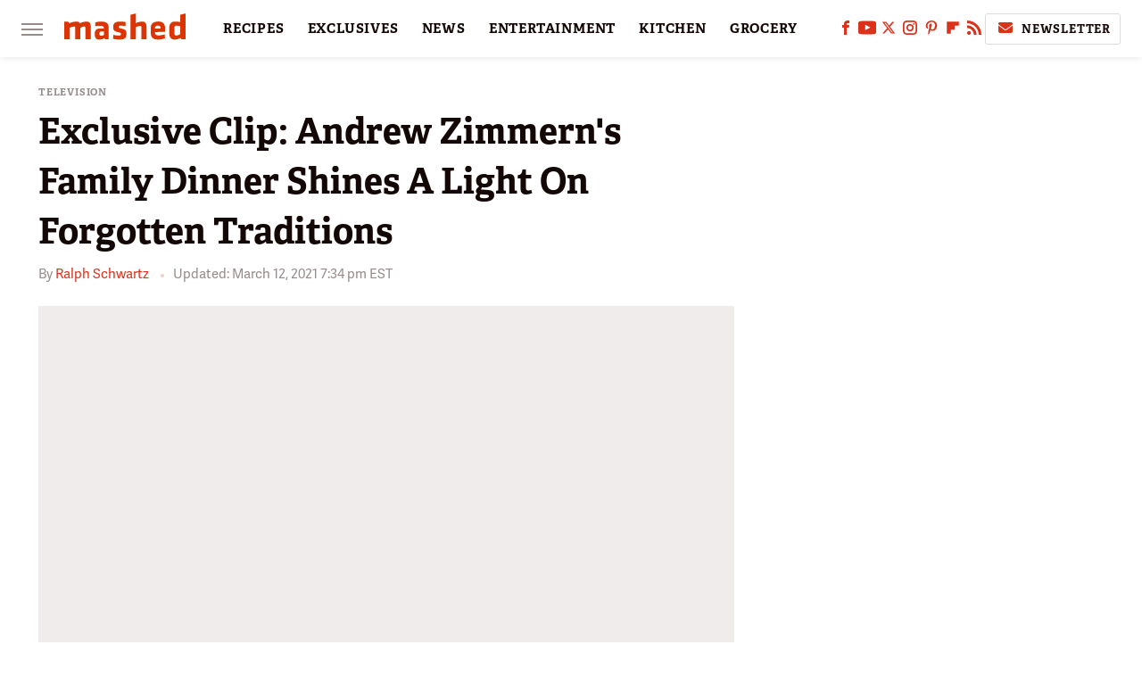

--- FILE ---
content_type: text/plain; charset=utf-8
request_url: https://ads.adthrive.com/http-api/cv2
body_size: 4352
content:
{"om":["00xbjwwl","01ucnakw","0929nj63","0cpicd1q","0e1i2dcd","0g8i9uvz","0iyi1awv","0l51bbpm","0sm4lr19","0v9iqcb6","0y0basn0","0y4hf6zu","1","10011/6d6f4081f445bfe6dd30563fe3476ab4","1007_1dvbs6xl","1011_74_18364134","1028_8728253","1028_8739738","11142692","11509227","1185:1610326628","1185:1610326728","11896988","12010080","12010084","12010088","12168663","12171239","12181287","124682_711","124843_10","124844_23","124848_8","124853_8","1453468","1501804","1dynz4oo","1h7yhpl7","1ktgrre1","1qycnxb6","1szmtd70","1zjn1epv","202430_200_EAAYACog7t9UKc5iyzOXBU.xMcbVRrAuHeIU5IyS9qdlP9IeJGUyBMfW1N0_","2132:42072323","2132:45327631","2132:46038614","2132:46137656","2179:587972454577294590","2179:589289985696794383","2249:553781814","2249:691910064","2307:0gpaphas","2307:10ua7afe","2307:1szmtd70","2307:23t9uf9c","2307:3v2n6fcp","2307:4etfwvf1","2307:5o763de9","2307:5vb39qim","2307:6431n1h4","2307:6ejtrnf9","2307:7uqs49qv","2307:8orkh93v","2307:9ckgjh5j","2307:9krcxphu","2307:a566o9hb","2307:a8beztgq","2307:b5e77p2y","2307:b90cwbcd","2307:cuudl2xr","2307:d8lb4cac","2307:e1an7fls","2307:ey8vsnzk","2307:f3tdw9f3","2307:f79wd14t","2307:fqeh4hao","2307:g749lgab","2307:h9hxhm9h","2307:hfqgqvcv","2307:hn3eanl8","2307:ixnblmho","2307:n3egwnq7","2307:o4v8lu9d","2307:ooo6jtia","2307:pi9dvb89","2307:plth4l1a","2307:r0u09phz","2307:r6vl3f1t","2307:revf1erj","2307:s400875z","2307:s4s41bit","2307:tdv4kmro","2307:u4atmpu4","2307:u5zlepic","2307:wdpqcqr6","2307:y96tvrmt","2307:yass8yy7","2307:z2zvrgyz","2307:zjn6yvkc","23595974","23618421","23t9uf9c","2409_25495_176_CR52092918","2409_25495_176_CR52092921","2409_25495_176_CR52092923","2409_25495_176_CR52092958","2409_25495_176_CR52153848","2409_25495_176_CR52153849","2409_25495_176_CR52178316","2409_25495_176_CR52178317","2409_25495_176_CR52186411","24525574","24602725","24602726","24655291","24694815","24732876","248492122","24xairda","25_ti0s3bz3","25_utberk8n","25_yi6qlg3p","25_ztlksnbe","262592","2715_9888_262592","2715_9888_440665","2715_9888_522709","2760:176_CR52178316","2760:176_CR52186411","2760:176_CR52186412","29414696","29414711","2mokbgft","2pu0gomp","2v4qwpp9","3018/412916320764637ae1d2840c421324de","3018/7bde77b5ea7700479e9d98db672b3e5a","308_125203_19","308_125204_13","32447008","33347569","3335_25247_700109391","33419362","33603859","33604310","33604490","33605023","33605056","33605403","33605623","33608958","33627470","34182009","34552895","3490:CR52092921","3490:CR52175339","3490:CR52178316","3646_185414_T26335189","3646_185414_T26469802","3658_104709_9ckgjh5j","3658_104709_d8lb4cac","3658_104709_h9hxhm9h","3658_136236_hn3eanl8","3658_15078_fqeh4hao","3658_15106_u4atmpu4","3658_155735_plth4l1a","3658_15696_T26479172","3658_18008_6431n1h4","3658_203382_z2zvrgyz","3658_20625_c1hsjx06","3658_608642_0eitjoxn","3658_93957_T26479487","381513943572","3LMBEkP-wis","3v2n6fcp","409_216326","409_216388","409_216416","409_225982","409_226322","409_226346","409_227223","409_227227","41748106","44023623","44764946","458901553568","46495924","4749xx5e","48223062","485027845327","48700649","4etfwvf1","4fk9nxse","501425","51372410","52366877","5316_1685752_a0780d94-47f1-41d9-812b-138553be12ec","53v6aquw","547332","5504:203909","5510:cymho2zs","5510:quk7w53j","5510:r6vl3f1t","5510:u4atmpu4","5510:w31aqin2","55167461","5532:553781814","55344524","553781814","554442","554460","5563_66529_OADD2.1316115555006003_1IJZSHRZK43DPWP","5563_66529_OADD2.7353135342684_17ZORKIWE2IRN62EZE","55726194","557_409_220139","557_409_228055","557_409_235268","558_93_5s8wi8hf","558_93_plth4l1a","558_93_rk5pkdan","558_93_u4atmpu4","561921909765","56341213","56706675","56740583","56824595","5700:553781814","57961627","5826547751","589289985696794383","59856354","59873208","59873223","5989_84349_553781814","60157556","60157596","60168597","60325468","61444664","61916211","61916223","61916225","61916229","61932920","61932925","61932933","6226508011","6226527055","6226527329","6226534271","6250_66552_916993094","627301267","627309156","627309159","628015148","628086965","628153053","628222860","628223277","628360582","628444259","628444433","628444436","628444439","628456307","628456310","628456391","628622163","628622172","628622178","628622241","628622244","628622247","628622250","628683371","628687043","628687157","628687460","628687463","628803013","628841673","629007394","629009180","629167998","629168001","629168010","629168565","629171196","630928655","63117005","63barbg1","6431n1h4","6547_67916_KO5QF9LCHQhHwpvlvINc","6547_67916_KWZZOJzyuE6c9q6VBcHD","6547_67916_Z7vmuj3hd3uog0DlD074","6547_67916_p0Eg3sFNWsWSpy6R2A8x","659713728691","680_99480_700109379","680_99480_700109389","680_99480_700109391","680_99480_700109393","690_99485_1610326728","697525780","697876985","6q6gnywp","700109379","700109389","700109393","700109399","702397981","705115233","705115332","705115523","705116521","705127202","706922936","708046079437","708716458","722320515538","725307849769","732421398132","7354_138543_85445183","7354_138543_85808977","7354_138543_85808987","7354_138543_85809046","7354_138543_85809052","7354_217088_85402401","7354_217088_86082782","7354_217088_86434096","7354_217088_86434211","7354_217088_86434563","7354_217088_86434787","74243_74_18364017","74243_74_18364062","74243_74_18364087","74243_74_18364134","74wv3qdx","76mreekc","793266622530","794109848040","7969_149355_43324507","7969_149355_45999649","79ju1d1h","7a0tg1yi","7cmeqmw8","7hzic894","7mp6p94c","7qkajqck","7sf7w6kh","7xb3th35","8152859","8152878","8160967","8193073","8193076","8193078","8341_230731_589289985696794383","85987364","86087927","86088019","86434333","86509229","86925937","86991452","8b5u826e","8edb3geb","8linfb0q","8oadj1fy","8orkh93v","8osostik","9057/211d1f0fa71d1a58cabee51f2180e38f","90_12764879","90xabdla","9149158","93_4etfwvf1","9563633","9c1a71d0-5c76-4e51-9ecd-fece3d4adc0e","9cv2cppz","9d5f8vic","9i2ttdsc","9krcxphu","9ty2j703","a1jsuk6w","a3ts2hcp","a566o9hb","a7wye4jw","a8beztgq","af9kspoi","arkbrnjf","axw5pt53","b5e77p2y","b5idbd4d","b90cwbcd","bbmp7y9z","bc5edztw","bd5xg6f6","c7z0h277","cr-1oplzoysuatj","cr-2azmi2ttu9vd","cr-2azmi2ttuatj","cr-2azmi2ttubwe","cr-2azmi2ttubxe","cr-Bitc7n_p9iw__vat__49i_k_6v6_h_jce2vm6d_VTYxxvgmq","cr-a9s2xf8vubwj","cr-f6puwm2x27tf1","cr-f6puwm2xw7tf1","cr-f6puwm2yw7tf1","cr-g7ywwk5qvft","cr-ghun4f53ubwe","cr-h6q46o706lrgv2","cymho2zs","d03uoroo","dsugp5th","dwghal43","e1an7fls","f3tdw9f3","f5jxtba9","f8e4ig0n","fedfl7m8","fjp0ceax","fq298eh4hao","fqeh4hao","fqsh3oko","g1cx0n31","g29thswx","g2ozgyf2","g53t89bp","g5egxitt","g72svoph","g749lgab","gjej01ec","gn3plkq1","hf298qgqvcv","hffavbt7","hfqgqvcv","hswgcqif","hu52wf5i","hxxrc6st","iaqttatc","icajkkn0","ix298nblmho","ixnblmho","iy6hsneq","j39smngx","j728o85b","jfy9255s","jlqm3ol6","jnerlu0d","jsy1a3jk","k0csqwfi","k2xfz54q","kbu6vdml","kl6f4xmt","knoebx5v","l2pqjr4b","l2s786m6","ll77hviy","lqdvaorh","lxlnailk","lxoi65lp","mhk98j8a","mmk7sko0","mmr74uc4","mnzinbrt","muvxy961","mz6snrrk","n2pio92h","n2upfwmy","n3298egwnq7","n3egwnq7","na2pno8k","nativetouch-32507","nbvrcj42","nnkhm999","nr2985arrhc","nr5arrhc","o2s05iig","o4v8lu9d","o5xj653n","ooo6jtia","op9gtamy","oz31jrd0","p3lqbugu","pagvt0pd","pi9dvb89","pkydekxi","pl298th4l1a","plth4l1a","qt09ii59","r0u09phz","r3co354x","r6vl3f1t","riaslz7g","rnvjtx7r","rr298likvt1","rrlikvt1","rxj4b6nw","s400875z","sj78qu8s","sl57pdtd","t2dlmwva","t79r9pdb","tdz93y2s","ti0s3bz3","u2x4z0j8","u30fsj32","u32980fsj32","u3i8n6ef","u4atmpu4","u8px4ucu","ujl9wsn7","ut298hwjnbu","utberk8n","uuw0t8q6","uwzmt4le","v705kko8","v8v6h2i5","v9k6m2b0","vdcb5d4i","vdpy7l2e","w31aqin2","wfxqcwx7","wih2rdv3","wn2a3vit","x420t9me","x8ej2sbt","xgzzblzl","xies7jcx","xldvfdsg","xncaqh7c","xnfnfr4x","xszg0ebh","xxz8lwdr","y141rtv6","y51tr986","yck56l4i","ygwxiaon","yi6qlg3p","z0t9f1cw","z2zvrgyz","zaiy3lqy","zfexqyi5","zi298sbjpsl","zisbjpsl","zw6jpag6","zwzjgvpw","zznndanq","7979132","7979135"],"pmp":[],"adomains":["123notices.com","1md.org","about.bugmd.com","acelauncher.com","adameve.com","akusoli.com","allyspin.com","askanexpertonline.com","atomapplications.com","bassbet.com","betsson.gr","biz-zone.co","bizreach.jp","braverx.com","bubbleroom.se","bugmd.com","buydrcleanspray.com","byrna.com","capitaloneshopping.com","clarifion.com","combatironapparel.com","controlcase.com","convertwithwave.com","cotosen.com","countingmypennies.com","cratedb.com","croisieurope.be","cs.money","dallasnews.com","definition.org","derila-ergo.com","dhgate.com","dhs.gov","displate.com","easyprint.app","easyrecipefinder.co","fabpop.net","familynow.club","fla-keys.com","folkaly.com","g123.jp","gameswaka.com","getbugmd.com","getconsumerchoice.com","getcubbie.com","gowavebrowser.co","gowdr.com","gransino.com","grosvenorcasinos.com","guard.io","hero-wars.com","holts.com","instantbuzz.net","itsmanual.com","jackpotcitycasino.com","justanswer.com","justanswer.es","la-date.com","lightinthebox.com","liverrenew.com","local.com","lovehoney.com","lulutox.com","lymphsystemsupport.com","manualsdirectory.org","meccabingo.com","medimops.de","mensdrivingforce.com","millioner.com","miniretornaveis.com","mobiplus.me","myiq.com","national-lottery.co.uk","naturalhealthreports.net","nbliver360.com","nikke-global.com","nordicspirit.co.uk","nuubu.com","onlinemanualspdf.co","original-play.com","outliermodel.com","paperela.com","paradisestays.site","parasiterelief.com","peta.org","photoshelter.com","plannedparenthood.org","playvod-za.com","printeasilyapp.com","printwithwave.com","profitor.com","quicklearnx.com","quickrecipehub.com","rakuten-sec.co.jp","rangeusa.com","refinancegold.com","robocat.com","royalcaribbean.com","saba.com.mx","shift.com","simple.life","spinbara.com","systeme.io","taboola.com","tackenberg.de","temu.com","tenfactorialrocks.com","theoceanac.com","topaipick.com","totaladblock.com","usconcealedcarry.com","vagisil.com","vegashero.com","vegogarden.com","veryfast.io","viewmanuals.com","viewrecipe.net","votervoice.net","vuse.com","wavebrowser.co","wavebrowserpro.com","weareplannedparenthood.org","xiaflex.com","yourchamilia.com"]}